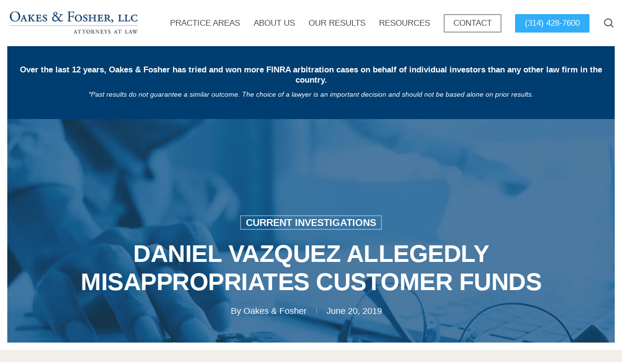

--- FILE ---
content_type: text/css
request_url: https://oakesfosher.com/nitropack_static/UrQNaxtqenLvpCRtkvSZRMndlrhXSvQJ/assets/static/optimized/rev-300d277/oakesfosher.com/combinedCss/nitro-min-noimport-f51d4fe8165dfb5d4a2175c38fb4cd33-stylesheet.css
body_size: 4551
content:
.vc_parallax-inner iframe,.vc_video-bg iframe,.vc_video-bg--nectar iframe{max-width:1000%;}.vc_clearfix:after,.vc_column-inner::after,.vc_el-clearfix,.vc_row:after{clear:both;}.container-fluid:after,.container-fluid:before,.container:after,.container:before,.modal-footer:after,.modal-footer:before,.row:after,.row:before,.vc_row:after,.vc_row:before{content:" ";display:table;}.container-fluid:after,.container:after,.row:after,.vc_row:after{clear:both;}.vc-composer-icon,[class*=" vc_arrow-icon-"],[class^=vc_arrow-icon-]{speak:none;font-variant:normal;text-transform:none;-webkit-font-smoothing:antialiased;-moz-osx-font-smoothing:grayscale;}.vc_row:after,.vc_row:before{content:" ";display:table;}@media (max-width:690px){.vc_hidden-xs{display:none !important;}.vc_el-clearfix-xs{clear:both;}}@media (min-width:691px) and (max-width:999px){.vc_hidden-sm{display:none !important;}.vc_el-clearfix-sm{clear:both;}}@media (min-width:1000px) and (max-width:1299px){.vc_hidden-md{display:none !important;}.vc_el-clearfix-md{clear:both;}}@media (min-width:1300px){.vc_hidden-lg{display:none !important;}}.vc_row-fluid::after,.vc_row-fluid::before{content:"";display:table;}.vc_row-fluid::after{clear:both;}.vc_pull-right{float:right !important;}.vc_pull-left{float:left !important;}.vc_clearfix:after,.vc_clearfix:before{content:" ";display:table;}.vc_clearfix:after{clear:both;}.vc_clearfix:after,.vc_clearfix:before{content:" ";display:table;}.vc_clearfix:after{clear:both;}.vc_el-clearfix{clear:both;}.vc_col-lg-1\/5,.vc_col-lg-2\/5,.vc_col-lg-3\/5,.vc_col-lg-4\/5,.vc_col-lg-5\/5,.vc_col-md-1\/5,.vc_col-md-2\/5,.vc_col-md-3\/5,.vc_col-md-4\/5,.vc_col-md-5\/5,.vc_col-sm-1\/5,.vc_col-sm-2\/5,.vc_col-sm-3\/5,.vc_col-sm-4\/5,.vc_col-sm-5\/5,.vc_col-xs-1\/5,.vc_col-xs-2\/5,.vc_col-xs-3\/5,.vc_col-xs-4\/5,.vc_col-xs-5\/5{position:relative;min-height:1px;-webkit-box-sizing:border-box;-moz-box-sizing:border-box;box-sizing:border-box;margin-left:2.1%;}.vc_col-xs-1\/5,.vc_col-xs-2\/5,.vc_col-xs-3\/5,.vc_col-xs-4\/5,.vc_col-xs-5\/5{float:left;}@media only screen and (max-width:1000px) and (min-width:690px){body .vc_row-fluid.full-width-content .vc_col-xm-4\/5{width:calc(80%);}body .vc_row-fluid.full-width-content .vc_col-xm-3\/5{width:calc(60%);}body .vc_row-fluid.full-width-content .vc_col-xm-2\/5{width:calc(40%);}body .vc_row-fluid.full-width-content .vc_col-xs-1\/5{width:calc(20%);}}@media (max-width:690px){body .vc_row-fluid .vc_col-xs-5\/5{width:100%;}body .vc_row-fluid.full-width-content .vc_col-xm-4\/5{width:calc(80%);}body .vc_row-fluid.full-width-content .vc_col-xm-3\/5{width:calc(60%);}body .vc_row-fluid.full-width-content .vc_col-xm-2\/5{width:calc(40%);}body .vc_row-fluid.full-width-content .vc_col-xs-1\/5{width:calc(20%);}}@media (min-width:1000px) and (max-width:1300px){.vc_col-md-1\/5,.vc_col-md-2\/5,.vc_col-md-3\/5,.vc_col-md-4\/5,.vc_col-md-5\/5{float:left;}body .vc_row-fluid .vc_col-md-5\/5{width:100%;}body .vc_row-fluid .vc_col-md-4\/5{width:80%;}body .vc_row-fluid .vc_col-md-3\/5{width:60%;}body .vc_row-fluid .vc_col-md-2\/5{width:40%;}body .vc_row-fluid .vc_col-md-1\/5{width:20%;}}@media (min-width:1300px){.vc_col-lg-1\/5,.vc_col-lg-2\/5,.vc_col-lg-3\/5,.vc_col-lg-4\/5,.vc_col-lg-5\/5{float:left;}body .vc_row-fluid .vc_col-lg-5\/5{width:100%;}body .vc_row-fluid .vc_col-lg-4\/5{width:80%;}body .vc_row-fluid .vc_col-lg-3\/5{width:60%;}body .vc_row-fluid .vc_col-lg-2\/5{width:40%;}body .vc_row-fluid .vc_col-lg-1\/5{width:20%;}}@media (max-width:767px){.vc_el-clearfix-xs{clear:both;}}@media (min-width:768px) and (max-width:1000px){.vc_el-clearfix-sm{clear:both;}}@media (min-width:1000px) and (max-width:1199px){.vc_el-clearfix-md{clear:both;}}@media (min-width:1200px){.vc_el-clearfix-lg{clear:both;}}.vc_visible{display:block;}.vc_table{width:100%;margin-bottom:20px;border-collapse:collapse;}.vc_button-2-wrapper,.vc_pixel_icon{display:inline-block;vertical-align:middle;}.vc-composer-icon{font-family:vcpb-plugin-icons !important;speak:none;font-style:normal;font-weight:400;font-variant:normal;text-transform:none;line-height:1;-webkit-font-smoothing:antialiased;-moz-osx-font-smoothing:grayscale;}.vc-c-icon-minimize:before{content:"î¤œ";}.vc-c-icon-close:before{content:"î—";}.vc-c-icon-1-6_4-6_1-6:before{content:"î¤Ž";}.vc-c-icon-add_template:before{content:"î¤ƒ";}.vc-c-icon-arrow_back:before{content:"î—„";}.vc-c-icon-arrow_drop_down:before{content:"î—…";}.vc-c-icon-arrow_drop_up:before{content:"î—‡";}.vc-c-icon-arrow_forward:before{content:"î—ˆ";}.vc-c-icon-check:before{content:"î—Š";}.vc-c-icon-arrow_upward:before{content:"î—˜";}.vc-c-icon-arrow_downward:before{content:"î—›";}.vc-c-icon-sync:before{content:"î˜§";}.vc-c-icon-search:before{content:"î¢¶";}.vc-c-icon-1-1:before{content:"î¤€";}.vc-c-icon-1-2_1-2:before{content:"î¤";}.vc-c-icon-1-3_1-3_1-3:before{content:"î¤‚";}.vc-c-icon-1-4_1-2_1-4:before{content:"î¤„";}.vc-c-icon-1-4_1-4_1-4_1-4:before{content:"î¤…";}.vc-c-icon-1-4_3-4:before{content:"î¤†";}.vc-c-icon-1-6_1-6_1-6_1-2:before{content:"î¤‡";}.vc-c-icon-1-6_1-6_1-6_1-6_1-6_1-6:before{content:"î¤ˆ";}.vc-c-icon-l_15_15_15_15_15:before{content:"î¤‰";}.vc-c-icon-1-6_2-3_1-6:before{content:"î¤Š";}.vc-c-icon-2-3_1-3:before{content:"î¤‹";}.vc-c-icon-5-6_1-6:before{content:"î¤Œ";}.vc-c-icon-add_element:before{content:"î¤";}.vc-c-icon-add:before{content:"î¤";}.vc-c-icon-cog:before{content:"î¤";}.vc-c-icon-content_copy:before{content:"î¤‘";}.vc-c-icon-delete_empty:before{content:"î¤’";}.vc-c-icon-dragndrop:before{content:"î¤“";}.vc-c-icon-fullscreen_exit:before{content:"î¤”";}.vc-c-icon-fullscreen:before{content:"î¤•";}.vc-c-icon-arrow_drop_right:before{content:"î¤–";}.vc-c-icon-layout_default:before{content:"î¤—";}.vc-c-icon-layout_landscape-smartphones:before{content:"î¤˜";}.vc-c-icon-layout_landscape-tablets:before{content:"î¤™";}.vc-c-icon-layout_portrait-smartphones:before{content:"î¤š";}.vc-c-icon-layout_portrait-tablets:before{content:"î¤›";}.vc-c-icon-mode_edit:before{content:"î¤";}.vc-c-icon-row_default_fe:before{content:"î¤ž";}.vc-c-icon-text-block:before{content:"î¤Ÿ";}.vc_txt_align_left{text-align:left;}.vc_txt_align_right{text-align:right;}.vc_txt_align_center{text-align:center;}.vc_txt_align_justify{text-align:justify;text-justify:inter-word;}.vc_el_width_50{width:50%;}.vc_el_width_60{width:60%;}.vc_el_width_70{width:70%;}.vc_el_width_80{width:80%;}.vc_el_width_90{width:90%;}.vc_el_width_100{width:100%;}i.icon{display:inline-block;width:16px;height:16px;line-height:16px;vertical-align:text-top;margin-left:5px;}.wpb_btn-large i.icon{height:19px;margin-left:9px;}.wpb_btn-small i.icon{height:15px;}.wpb_btn-mini i.icon{display:none;}.vc_column_container .vc_btn,.vc_column_container .wpb_button{margin-top:5px;margin-bottom:5px;}#content .wpb_alert p:last-child,#content .wpb_text_column p:last-child,#content .wpb_text_column:last-child,.vc_message_box>p:last-child,.wpb_alert p:last-child,.wpb_text_column p:last-child,.wpb_text_column:last-child{margin-bottom:0;}.vc_message_box-icon>*,.vc_message_box-icon>.fa{font-size:1.7em;line-height:1;}.vc_message_box-icon>*,.vc_toggle_simple .vc_toggle_icon::after,.vc_toggle_simple .vc_toggle_icon::before{left:50%;top:50%;-webkit-transform:translate(-50%,-50%);-ms-transform:translate(-50%,-50%);-o-transform:translate(-50%,-50%);}.wpb_button,.wpb_content_element,ul.wpb_thumbnails-fluid>li{margin-bottom:35px;}.entry-content .twitter-share-button,.fb_like,.twitter-share-button,.wpb_googleplus,.wpb_pinterest,.wpb_tab .wpb_content_element{margin-bottom:21.74px;}.vc_parallax{position:relative;overflow:hidden;}.vc_parallax>*{position:relative;z-index:1;}.vc_parallax .vc_parallax-inner{pointer-events:none;position:absolute;left:0;right:0;top:0;background-attachment:scroll;background-color:transparent;background-image:inherit;background-size:cover;z-index:0;background-position:50% 0;}.vc_video-bg-container{position:relative;}.vc_video-bg,.vc_video-bg--nectar{height:100%;overflow:hidden;pointer-events:none;position:absolute;top:0;left:0;width:100%;z-index:0;}.nectar-youtube-bg__source{display:none;}.vc_row[data-vc-full-width]{-webkit-transition:opacity .5s ease;-o-transition:opacity .5s ease;transition:opacity .5s ease;overflow:hidden;}.vc_row[data-vc-full-width].vc_hidden{opacity:0;}.vc_empty-element>.vc_column-inner{min-height:100px;}iframe.twitter-share-button{margin:0;}.wpb_widgetised_column .wpb_wrapper>ul{margin:0;}.wpb_widgetised_column .wpb_wrapper>ul>li{margin-left:0;background-image:none;list-style:none !important;}.wpb_widgetised_column .wpb_wrapper>ul>li.nitro-lazy{background-image:none !important;}.wpb_widgetised_column .wpb_wrapper>ul>li:after,.wpb_widgetised_column .wpb_wrapper>ul>li:before{display:none !important;}.wpb_button{display:inline-block;padding:4px 10px;margin-bottom:0;margin-top:0;font-size:13px;line-height:18px;color:#333;text-align:center;text-shadow:0 1px 1px rgba(255,255,255,.75);vertical-align:middle;cursor:pointer;background-color:#f7f7f7;border:1px solid #ccc;-webkit-border-radius:2px;-moz-border-radius:2px;border-radius:2px;-webkit-box-shadow:none;-moz-box-shadow:none;box-shadow:none;border-color:rgba(0,0,0,.1);}.wpb_button.active,.wpb_button.disabled,.wpb_button:active,.wpb_button:hover,.wpb_button[disabled]{background-color:#eaeaea;}.wpb_button:hover{color:#333;background-color:#e6e6e6;-webkit-transition:background-color .1s linear;-o-transition:background-color .1s linear;transition:background-color .1s linear;background-image:none;}.wpb_button:hover.nitro-lazy{background-image:none !important;}.wpb_button:focus{outline:dotted thin;outline:-webkit-focus-ring-color auto 5px;outline-offset:-2px;}.wpb_button.active,.wpb_button:active{background-color:#e6e6e6;background-image:none;outline:0;-webkit-box-shadow:inset 0 2px 4px rgba(0,0,0,.15),0 1px 2px rgba(0,0,0,.05);box-shadow:inset 0 2px 4px rgba(0,0,0,.15),0 1px 2px rgba(0,0,0,.05);}.wpb_button.active.nitro-lazy,.wpb_button:active.nitro-lazy{background-image:none !important;}button.wpb_btn-large,span.wpb_btn-large{padding:9px 14px;font-size:15px;line-height:normal;-webkit-border-radius:2px;-moz-border-radius:2px;border-radius:2px;}button.wpb_btn-large [class^=icon-],span.wpb_btn-large [class^=icon-]{margin-top:1px;}button.wpb_btn-small,span.wpb_btn-small{padding:5px 9px;font-size:11px;line-height:16px;}button.wpb_btn-small [class^=icon-],span.wpb_btn-small [class^=icon-]{margin-top:-1px;}button.wpb_btn-mini,span.wpb_btn-mini{padding:2px 6px;font-size:11px;line-height:14px;}button.wpb_button::-moz-focus-inner,input[type=submit].wpb_button::-moz-focus-inner{padding:0;border:0;}a.wpb_button_a{border:none;}.wpb_content_element .wpb_tabs_nav li.ui-tabs-active a,.wpb_gallery .wpb_flexslider .flex-caption{cursor:default;}.wpb_call_to_action,.wpb_call_to_action .wpb_button{-webkit-box-sizing:border-box;-moz-box-sizing:border-box;}.vc_custom_heading a,.vc_custom_heading a:focus,.vc_custom_heading a:hover,.vc_custom_heading a:visited{border:none;text-decoration:inherit;color:inherit;}.vc_custom_heading a{-webkit-transition:all .2s ease-in-out;transition:all .2s ease-in-out;opacity:1;}.vc_custom_heading a:hover{opacity:.85;}#content .wpb_call_to_action .wpb_call_text,.wpb_call_to_action .wpb_call_text{margin:0;padding-top:0;}.cta_align_bottom{text-align:center;}.cta_align_bottom .wpb_button{position:static;margin-top:21.74px;display:inline-block;}.cta_no_button .wpb_call_text{width:auto;float:none;}.wpb_gmaps_widget .wpb_wrapper{background-color:#f7f7f7;padding:5px;}.wpb_gmaps_widget .wpb_map_wraper iframe{margin-bottom:0;padding:0;display:block;width:100%;border:none;}.wpb_gmaps_widget.vc_map_responsive .wpb_map_wraper{position:relative;padding-bottom:56.25%;height:0;}.wpb_gmaps_widget.vc_map_responsive .wpb_map_wraper iframe{position:absolute;top:0;left:0;height:100%;}.wpb_content_element .wpb_tabs_nav li a:focus,.wpb_tour_next_prev_nav a:focus{outline:0;}.wpb_content_element .wpb_tabs_nav,.wpb_content_element .wpb_tour_tabs_wrapper{padding:0;}.wpb_content_element .wpb_tabs_nav{margin:0;padding-left:0 !important;text-indent:inherit !important;}#content .wpb_content_element .wpb_tabs_nav{margin:0;}.wpb_content_element .wpb_tabs_nav li{background-color:#fff;white-space:nowrap;padding:0;background-image:none;list-style:none !important;}.wpb_content_element .wpb_tabs_nav li.nitro-lazy{background-image:none !important;}.wpb_content_element .wpb_tabs_nav li.ui-tabs-active,.wpb_content_element .wpb_tabs_nav li:hover,.wpb_content_element.wpb_tabs .wpb_tour_tabs_wrapper .wpb_tab{background-color:#f7f7f7;}.wpb_content_element .wpb_tabs_nav li:after,.wpb_content_element .wpb_tabs_nav li:before{display:none !important;}.wpb_content_element .wpb_tour_tabs_wrapper .wpb_tab .wpb_row:last-child>div>div.wpb_wrapper .wpb_content_element:last-child,.wpb_content_element .wpb_tour_tabs_wrapper .wpb_tab>.wpb_content_element:last-child{margin-bottom:0;}.wpb_tabs .wpb_tabs_nav li{float:left;margin:0 1px 0 0;}.grid_layout-thumbnail .post-thumb,body ul.wpb_thumbnails-fluid li .entry-content:last-child{margin-bottom:0;}.wpb_column .wpb_wrapper .wpb_teaser_grid{float:none;}body ul.wpb_thumbnails-fluid li{padding:0;margin-left:0;background-image:none;list-style:none !important;}body ul.wpb_thumbnails-fluid li.nitro-lazy{background-image:none !important;}body ul.wpb_thumbnails-fluid li:after,body ul.wpb_thumbnails-fluid li:before{display:none !important;}.wpb_row .wpb_filtered_grid ul.wpb_thumbnails-fluid,.wpb_row .wpb_grid ul.wpb_thumbnails-fluid{padding:0;overflow:visible !important;}.wpb_image_grid .wpb_image_grid_ul a{display:block;}.wpb_image_grid .wpb_image_grid_ul img{display:block;max-width:100%;height:auto;}.wpb_gallery .theme-default .nivoSlider{margin-bottom:0;}.wpb_gallery .theme-default .nivo-controlNav{padding:10px 0 3px;}.wpb_gallery .wpb_flexslider .flex-control-nav{bottom:auto;top:100%;margin-top:15px;}.wpb_gallery .wpb_flexslider .flex-direction-nav a{border:none;-webkit-box-shadow:none;-moz-box-shadow:none;box-shadow:none;}.wpb_gallery .wpb_flexslider .flex-direction-nav a:hover{-webkit-box-shadow:none;-moz-box-shadow:none;box-shadow:none;}.wpb_gallery .wpb_flexslider .flex-direction-nav a:before{line-height:1;}.wpb_gallery .wpb_flexslider .flex-control-paging{z-index:10;}#content .wpb_gallery_slides ul.flex-direction-nav,#content .wpb_gallery_slides ul.slides,.content .wpb_gallery_slides ul.flex-direction-nav,.content .wpb_gallery_slides ul.slides,.wpb_content_element .wpb_gallery_slides ul li,.wpb_gallery_slides ul.flex-direction-nav,.wpb_gallery_slides ul.slides,body .wpb_gallery_slides ul li{list-style:none;padding:0;background-image:none;margin:0;}#content .wpb_gallery_slides ul.flex-direction-nav.nitro-lazy,#content .wpb_gallery_slides ul.slides.nitro-lazy,.content .wpb_gallery_slides ul.flex-direction-nav.nitro-lazy,.content .wpb_gallery_slides ul.slides.nitro-lazy,.wpb_content_element .wpb_gallery_slides ul li.nitro-lazy,.wpb_gallery_slides ul.flex-direction-nav.nitro-lazy,.wpb_gallery_slides ul.slides.nitro-lazy,body .wpb_gallery_slides ul li.nitro-lazy{background-image:none !important;}.wpb_video_widget.vc_video-el-width-10 .wpb_wrapper{width:10%;}.wpb_video_widget.vc_video-el-width-20 .wpb_wrapper{width:20%;}.wpb_video_widget.vc_video-el-width-30 .wpb_wrapper{width:30%;}.wpb_video_widget.vc_video-el-width-40 .wpb_wrapper{width:40%;}.wpb_video_widget.vc_video-el-width-50 .wpb_wrapper{width:50%;}.wpb_video_widget.vc_video-el-width-60 .wpb_wrapper{width:60%;}.wpb_video_widget.vc_video-el-width-70 .wpb_wrapper{width:70%;}.wpb_video_widget.vc_video-el-width-80 .wpb_wrapper{width:80%;}.wpb_video_widget.vc_video-el-width-90 .wpb_wrapper{width:90%;}.wpb_video_widget.vc_video-el-width-100 .wpb_wrapper{width:100%;}.wpb_video_widget .wpb_video_wrapper{padding-top:56.25%;position:relative;width:100%;}.wpb_video_widget .wpb_video_wrapper>div{padding-top:0 !important;position:static;}.wpb_video_widget.vc_video-aspect-ratio-169 .wpb_video_wrapper{padding-top:56.25%;}.wpb_video_widget.vc_video-aspect-ratio-43 .wpb_video_wrapper{padding-top:75%;}.wpb_video_widget.vc_video-aspect-ratio-235 .wpb_video_wrapper{padding-top:42.55319149%;}.wpb_video_widget.vc_video-align-left .wpb_wrapper{float:left;}.wpb_video_widget.vc_video-align-center .wpb_wrapper{margin:0 auto;}.wpb_video_widget.vc_video-align-right .wpb_wrapper{float:right;}.wpb_video_widget .wpb_wrapper{position:relative;}.wpb_video_widget .wpb_wrapper iframe{width:100%;height:100%;display:block;position:absolute;margin:0;top:0;left:0;-webkit-box-sizing:border-box;-moz-box-sizing:border-box;box-sizing:border-box;}.wpb_video_wrapper .fluid-width-video-wrapper{padding-top:0 !important;position:static;}.vc_pie_chart{z-index:0;opacity:0;}.vc_pie_chart.vc_ready{opacity:1;}.vc_pie_chart .vc_pie_wrapper{position:relative;margin:0 auto;}.vc_pie_chart canvas{position:relative;z-index:1;}.vc_pie_chart .vc_pie_chart_value,.vc_pie_chart_back{display:block;position:absolute;width:100%;height:100%;top:0;left:0;}.vc_pie_chart .vc_pie_chart_value{font-size:200%;text-align:center;}.vc_pie_chart_back{border:6px solid #f7f7f7;border-radius:50%;opacity:.3;-webkit-box-sizing:border-box;-moz-box-sizing:border-box;box-sizing:border-box;}.vc_text_separator,.wpb_separator{border-bottom:1px solid #ebebeb;clear:both;height:1px;}.vc_sep_width_100,.wpb_single_image img.vc_img-placeholder{width:100%;}.vc_chart .vc_chart-legend{font-size:14px;margin:0;padding:0;}.vc_chart .vc_chart-legend li{line-height:1.3em;list-style:none;margin:0 0 .3em;min-height:1.3em;}.vc_chart .vc_chart-legend span{border-radius:.3em;display:inline-block;height:1.3em;left:0;margin-right:.5em;vertical-align:middle;width:1.3em;}@media (min-width:768px){.vc_chart .vc_chart-legend{display:inline-block;vertical-align:middle;width:40%;}.vc_chart .vc_chart-legend li{margin-left:1em;}.vc_chart .vc_chart-with-legend{display:inline-block;vertical-align:middle;width:60%;}}.vc_line-chart .vc_chart-with-legend{width:75%;}.vc_line-chart .vc_chart-legend{width:25%;}.wpb_single_image .wpb_wrapper .vc_single_image-wrapper .zoomImg{border-radius:0;}.wpb_single_image [class*='_circle'] .vc-zoom-wrapper{border-radius:50%;}.wpb_single_image [class*='_rounded'] .vc-zoom-wrapper{border-radius:4px;}.owl-carousel .owl-animated-out{z-index:0;}.owl-carousel .owl-animated-in{z-index:1;}[class*=" vc_arrow-icon-"],[class^=vc_arrow-icon-]{font-family:vc_grid_v1;font-style:normal;font-weight:400;line-height:1;}.vc_arrow-icon-minus:before{content:"î˜œ";}.vc_arrow-icon-plus:before{content:"î˜";}.vc_arrow-icon-arrow_down:before{content:"î˜ž";}.vc_arrow-icon-arrow_up:before{content:"î˜Ÿ";}.vc_arrow-icon-arrow_01_left:before{content:"î˜€";}.vc_arrow-icon-arrow_01_right:before{content:"î˜";}.vc_arrow-icon-arrow_02_left:before{content:"î˜‚";}.vc_arrow-icon-arrow_02_right:before{content:"î˜ƒ";}.vc_arrow-icon-arrow_03_left:before{content:"î˜„";}.vc_arrow-icon-arrow_03_right:before{content:"î˜…";}.vc_arrow-icon-arrow_04_left:before{content:"î˜†";}.vc_arrow-icon-arrow_04_right:before{content:"î˜‡";}.vc_arrow-icon-arrow_05_left:before{content:"î˜ˆ";}.vc_arrow-icon-arrow_05_right:before{content:"î˜‰";}.vc_arrow-icon-arrow_06_left:before{content:"î˜Š";}.vc_arrow-icon-arrow_06_right:before{content:"î˜‹";}.vc_arrow-icon-arrow_07_left:before{content:"î˜Œ";}.vc_arrow-icon-arrow_07_right:before{content:"î˜";}.vc_arrow-icon-arrow_08_left:before{content:"î˜Ž";}.vc_arrow-icon-arrow_08_right:before{content:"î˜";}.vc_arrow-icon-arrow_09_left:before{content:"î˜";}.vc_arrow-icon-arrow_09_right:before{content:"î˜‘";}.vc_arrow-icon-arrow_10_left:before{content:"î˜’";}.vc_arrow-icon-arrow_10_right:before{content:"î˜“";}.vc_arrow-icon-arrow_11_left:before{content:"î˜”";}.vc_arrow-icon-arrow_11_right:before{content:"î˜•";}.vc_arrow-icon-arrow_12_left:before{content:"î˜–";}.vc_arrow-icon-arrow_12_right:before{content:"î˜—";}.vc_arrow-icon-navicon:before{content:"ïƒ‰";}.wpb_animate_when_almost_visible{opacity:0;}.wpb_animate_when_almost_visible:not(.wpb_start_animation){-webkit-animation:none;-o-animation:none;animation:none;}.top-to-bottom,.wpb_top-to-bottom{-webkit-animation:wpb_ttb .7s 1 cubic-bezier(.175,.885,.32,1.275);-o-animation:wpb_ttb .7s 1 cubic-bezier(.175,.885,.32,1.275);animation:wpb_ttb .7s 1 cubic-bezier(.175,.885,.32,1.275);}.bottom-to-top,.wpb_bottom-to-top{-webkit-animation:wpb_btt .7s 1 cubic-bezier(.175,.885,.32,1.275);-o-animation:wpb_btt .7s 1 cubic-bezier(.175,.885,.32,1.275);animation:wpb_btt .7s 1 cubic-bezier(.175,.885,.32,1.275);}.left-to-right,.wpb_left-to-right{-webkit-animation:wpb_ltr .7s 1 cubic-bezier(.175,.885,.32,1.275);-o-animation:wpb_ltr .7s 1 cubic-bezier(.175,.885,.32,1.275);animation:wpb_ltr .7s 1 cubic-bezier(.175,.885,.32,1.275);}.right-to-left,.wpb_right-to-left{-webkit-animation:wpb_rtl .7s 1 cubic-bezier(.175,.885,.32,1.275);-o-animation:wpb_rtl .7s 1 cubic-bezier(.175,.885,.32,1.275);animation:wpb_rtl .7s 1 cubic-bezier(.175,.885,.32,1.275);}.appear,.wpb_appear{-webkit-animation:wpb_appear .7s 1 cubic-bezier(.175,.885,.32,1.275);-o-animation:wpb_appear .7s 1 cubic-bezier(.175,.885,.32,1.275);animation:wpb_appear .7s 1 cubic-bezier(.175,.885,.32,1.275);-webkit-transform:scale(1);-ms-transform:scale(1);-o-transform:scale(1);transform:scale(1);}.wpb_start_animation{opacity:1;}@-webkit-keyframes wpb_ttb{0%{-webkit-transform:translate(0,-10%);opacity:0;}100%{-webkit-transform:translate(0,0);opacity:1;}}@-moz-keyframes wpb_ttb{0%{-moz-transform:translate(0,-10%);opacity:0;}100%{-moz-transform:translate(0,0);opacity:1;}}@-o-keyframes wpb_ttb{0%{-o-transform:translate(0,-10%);opacity:0;}100%{-o-transform:translate(0,0);opacity:1;}}@keyframes wpb_ttb{0%{-webkit-transform:translate(0,-10%);-ms-transform:translate(0,-10%);-o-transform:translate(0,-10%);transform:translate(0,-10%);opacity:0;}100%{-webkit-transform:translate(0,0);-ms-transform:translate(0,0);-o-transform:translate(0,0);transform:translate(0,0);opacity:1;}}@-webkit-keyframes wpb_btt{0%{-webkit-transform:translate(0,10%);opacity:0;}100%{-webkit-transform:translate(0,0);opacity:1;}}@-moz-keyframes wpb_btt{0%{-moz-transform:translate(0,10%);opacity:0;}100%{-moz-transform:translate(0,0);opacity:1;}}@-o-keyframes wpb_btt{0%{-o-transform:translate(0,10%);opacity:0;}100%{-o-transform:translate(0,0);opacity:1;}}@keyframes wpb_btt{0%{-webkit-transform:translate(0,10%);-ms-transform:translate(0,10%);-o-transform:translate(0,10%);transform:translate(0,10%);opacity:0;}100%{-webkit-transform:translate(0,0);-ms-transform:translate(0,0);-o-transform:translate(0,0);transform:translate(0,0);opacity:1;}}@-webkit-keyframes wpb_ltr{0%{-webkit-transform:translate(-10%,0);opacity:0;}100%{-webkit-transform:translate(0,0);opacity:1;}}@-moz-keyframes wpb_ltr{0%{-moz-transform:translate(-10%,0);opacity:0;}100%{-moz-transform:translate(0,0);opacity:1;}}@-o-keyframes wpb_ltr{0%{-o-transform:translate(-10%,0);opacity:0;}100%{-o-transform:translate(0,0);opacity:1;}}@keyframes wpb_ltr{0%{-webkit-transform:translate(-10%,0);-ms-transform:translate(-10%,0);-o-transform:translate(-10%,0);transform:translate(-10%,0);opacity:0;}100%{-webkit-transform:translate(0,0);-ms-transform:translate(0,0);-o-transform:translate(0,0);transform:translate(0,0);opacity:1;}}@-webkit-keyframes wpb_rtl{0%{-webkit-transform:translate(10%,0);opacity:0;}100%{-webkit-transform:translate(0,0);opacity:1;}}@-moz-keyframes wpb_rtl{0%{-moz-transform:translate(10%,0);opacity:0;}100%{-moz-transform:translate(0,0);opacity:1;}}@-o-keyframes wpb_rtl{0%{-o-transform:translate(10%,0);opacity:0;}100%{-o-transform:translate(0,0);opacity:1;}}@keyframes wpb_rtl{0%{-webkit-transform:translate(10%,0);-ms-transform:translate(10%,0);-o-transform:translate(10%,0);transform:translate(10%,0);opacity:0;}100%{-webkit-transform:translate(0,0);-ms-transform:translate(0,0);-o-transform:translate(0,0);transform:translate(0,0);opacity:1;}}@-webkit-keyframes wpb_appear{0%{-webkit-transform:scale(.5);opacity:.1;}100%{-webkit-transform:scale(1);opacity:1;}}@-moz-keyframes wpb_appear{0%{-moz-transform:scale(.5);opacity:.1;}100%{-moz-transform:scale(1);opacity:1;}}@-o-keyframes wpb_appear{0%{-o-transform:scale(.5);opacity:.1;}100%{-o-transform:scale(1);opacity:1;}}@keyframes wpb_appear{0%{-webkit-transform:scale(.5);-ms-transform:scale(.5);-o-transform:scale(.5);transform:scale(.5);opacity:.1;}100%{-webkit-transform:scale(1);-ms-transform:scale(1);-o-transform:scale(1);transform:scale(1);opacity:1;}}.vc_row.vc_row-flex>.span_12{-webkit-flex-wrap:wrap;-ms-flex-wrap:wrap;flex-wrap:wrap;}@media only screen and (max-width:999px){.vc_row.vc_row-flex>.span_12,.vc_row.vc_row-flex>.span_12>.vc_column_container{-webkit-flex-wrap:wrap;-ms-flex-wrap:wrap;flex-wrap:wrap;}}.vc_row.vc_row-flex>.span_12,.vc_row.vc_row-flex>.span_12>.vc_column_container{display:-webkit-box;display:-webkit-flex;display:-ms-flexbox;display:flex;}.vc_row.vc_row-flex>.span_12>.vc_vc_column,.vc_row.vc_row-flex>.span_12>.vc_vc_column_inner{display:-webkit-box;display:-webkit-flex;display:-ms-flexbox;display:flex;}.vc_row.vc_row-flex>.span_12>.vc_column_container>.wpb_wrapper{display:-webkit-box;display:-webkit-flex;display:-ms-flexbox;-webkit-box-orient:vertical;-webkit-box-direction:normal;}.vc_row.vc_row-flex>.span_12>.vc_column_container>.wpb_wrapper{-webkit-box-flex:1;-webkit-flex-grow:1;-ms-flex-positive:1;flex-grow:1;display:flex;-webkit-flex-direction:column;-ms-flex-direction:column;flex-direction:column;}@media (-ms-high-contrast:active),(-ms-high-contrast:none){.vc_row.vc_row-flex>.vc_column_container>.vc_column-inner>*{min-height:1em;}}.vc_row.vc_row-flex>.span_12>.vc_vc_column>.vc_column_container,.vc_row.vc_row-flex>.span_12>.vc_vc_column_inner>.vc_column_container{display:-webkit-box;display:-webkit-flex;display:-ms-flexbox;display:flex;width:100%;}.vc_row.vc_row-flex>.span_12>.vc_column_container>.column-inner-wrap>.column-inner,.vc_row.vc_row-flex>.span_12>.vc_column_container>.vc_column-inner{-webkit-box-flex:1;-webkit-flex-grow:1;-ms-flex-positive:1;flex-grow:1;display:-webkit-box;display:-webkit-flex;display:-ms-flexbox;display:flex;-webkit-box-orient:vertical;-webkit-box-direction:normal;-webkit-flex-direction:column;-ms-flex-direction:column;flex-direction:column;}.vc_row.vc_row-flex>.span_12>.vc_column_container>.column-inner-wrap,.vc_row.vc_row-o-equal-height>.span_12>.vc_column_container{-webkit-box-align:stretch;-webkit-align-items:stretch;-ms-flex-align:stretch;align-items:stretch;}.vc_row.vc_row-o-content-top>.span_12>.vc_vc_column>.vc_column_container>.vc_column-inner,.vc_row.vc_row-o-content-top>.span_12>.vc_vc_column_inner>.vc_column_container>.vc_column-inner{-webkit-box-pack:start;-webkit-justify-content:flex-start;-ms-flex-pack:start;justify-content:flex-start;}.vc_row.vc_row-o-content-top:not(.vc_row-o-equal-height)>.vc_vc_column>.vc_column_container,.vc_row.vc_row-o-content-top:not(.vc_row-o-equal-height)>.vc_vc_column_inner>.vc_column_container{-webkit-box-align:start;-webkit-align-items:flex-start;-ms-flex-align:start;align-items:flex-start;}.vc_row.vc_row-o-content-bottom:not(.vc_row-o-equal-height)>.vc_vc_column>.vc_column_container,.vc_row.vc_row-o-content-bottom:not(.vc_row-o-equal-height)>.vc_vc_column_inner>.vc_column_container{-webkit-box-align:end;-webkit-align-items:flex-end;-ms-flex-align:end;align-items:flex-end;}.vc_row.vc_row-flex>.span_12>.vc_column_container>.column-inner-wrap>.column-inner,.vc_row.vc_row-o-content-middle>.span_12>.vc_column_container>.vc_column-inner{-webkit-box-pack:center;-webkit-justify-content:center;-ms-flex-pack:center;justify-content:center;width:100%;}.vc_row.vc_row-o-content-bottom>.span_12>.vc_column_container>.vc_column-inner{-webkit-box-pack:end;-webkit-justify-content:flex-end;-ms-flex-pack:end;justify-content:flex-end;}.vc_row.vc_row-o-content-middle:not(.vc_row-o-equal-height)>.vc_vc_column>.vc_column_container,.vc_row.vc_row-o-content-middle:not(.vc_row-o-equal-height)>.vc_vc_column_inner>.vc_column_container{-webkit-box-align:center;-webkit-align-items:center;-ms-flex-align:center;align-items:center;}@media screen and (max-width:999px){.vc_row.vc_row-flex>.span_12,.vc_row.vc_row-flex>.span_12>.vc_column_container,.vc_row.vc_row-flex>.span_12>.vc_column_container>.column-inner-wrap>.column-inner,.vc_row.vc_row-flex>.span_12>.vc_column_container>.vc_column-inner{display:block;}}@media only screen and (max-width:999px) and (min-width:690px){.vc_row.vc_row-flex>.span_12,.vc_row.vc_row-flex>.span_12>.vc_column_container.one-fourths,.vc_row.vc_row-flex>.span_12>.vc_column_container.one-fourths>.vc_column-inner{display:-webkit-box;display:-webkit-flex;display:-ms-flexbox;display:flex;}}.vc_row.vc_row-o-columns-stretch.vc_row-o-full-height>.span_12{-webkit-align-content:stretch;-ms-flex-line-pack:stretch;align-content:stretch;}.vc_row.vc_row-o-columns-top.vc_row-o-full-height>.span_12{-webkit-align-content:flex-start;-ms-flex-line-pack:start;align-content:flex-start;}.vc_row.vc_row-o-columns-bottom.vc_row-o-full-height>.span_12{-webkit-align-content:flex-end !important;-ms-flex-line-pack:end !important;align-content:flex-end !important;}.vc_row.vc_row-o-columns-middle.vc_row-o-full-height>.span_12{-webkit-align-content:center;-ms-flex-line-pack:center;align-content:center;}.vc_row.vc_row-o-columns-bottom>.span_12::after,.vc_row.vc_row-o-columns-middle>.span_12::after,.vc_row.vc_row-o-columns-top>.span_12::after{content:"";width:100%;height:0;overflow:hidden;visibility:hidden;display:block;}.vc_row.vc_row-flex.vc_row-o-full-height>.span_12{display:-webkit-box !important;display:-webkit-flex !important;display:-ms-flexbox !important;display:flex !important;}

--- FILE ---
content_type: text/css
request_url: https://oakesfosher.com/nitropack_static/UrQNaxtqenLvpCRtkvSZRMndlrhXSvQJ/assets/static/optimized/rev-300d277/oakesfosher.com/externalFontFace/nitro-min-noimport-429bc44945637b7c423945e0d33540ab-stylesheet.css
body_size: -61
content:
@font-face{font-family:Material Icons;font-style:normal;font-weight:400;src:local("Material Icons"),local("MaterialIcons-Regular"),url("https://oakesfosher.com/nitropack_static/UrQNaxtqenLvpCRtkvSZRMndlrhXSvQJ/assets/static/source/rev-300d277/oakesfosher.com/wp-content/plugins/wp-user-avatar/assets/css/./material-icons/MaterialIcons-Regular.woff2") format("woff2");font-display:swap}@font-face{font-family:"FontAwesome";src:url("https://oakesfosher.com/nitropack_static/UrQNaxtqenLvpCRtkvSZRMndlrhXSvQJ/assets/static/source/rev-300d277/oakesfosher.com/wp-content/themes/salient/css/fonts/3ea6edc8d25534c4ffb726002177caa4.fontawesome-webfont.eot");src:url("https://oakesfosher.com/nitropack_static/UrQNaxtqenLvpCRtkvSZRMndlrhXSvQJ/assets/static/source/rev-300d277/oakesfosher.com/wp-content/themes/salient/css/fonts/3ea6edc8d25534c4ffb726002177caa4.fontawesome-webfont.ttf") format("truetype");font-weight:normal;font-display:swap;font-style:normal}